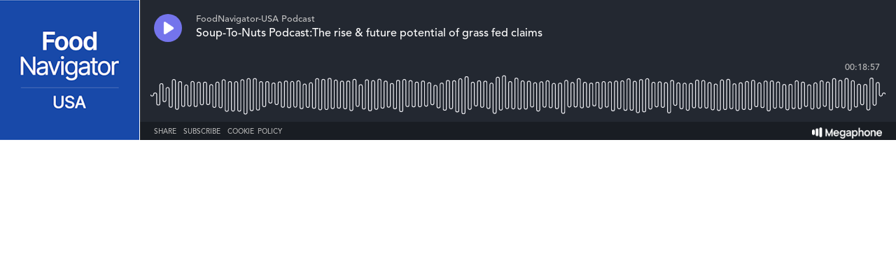

--- FILE ---
content_type: text/html; charset=utf-8
request_url: https://player.megaphone.fm/WRBM4039046934
body_size: 2426
content:
<!DOCTYPE html><html><head><title>Megaphone Player</title><link href="https://player-origin.megaphone.fm/services/oembed?url=https%3A%2F%2Fplayer.megaphone.fm%3Fe%3DWRBM4039046934" rel="alternate" title="Soup-To-Nuts Podcast:The rise &amp; future potential of grass fed claims oEmbed Profile" type="application/json+oembed" /><link rel="stylesheet" href="https://assets.megaphone.fm/assets/player-3cdff8c23c5efc2257699718ba8d5e18bab1311fc0eccb0ce192979e51c4f486.css" media="all" /><meta content="Soup-To-Nuts Podcast:The rise &amp; future potential of grass fed claims by FoodNavigator-USA Podcast" property="og:title" /><meta content="music.song" property="og:type" /><meta content="https://megaphone.imgix.net/podcasts/bda50116-9072-11ea-b6ea-37a3ba2a7676/image/e52883163e8f0c5dae1be74139a4c6eb.png?ixlib=rails-4.3.1&w=500&h=500" property="og:image" /><meta content="https://megaphone.imgix.net/podcasts/bda50116-9072-11ea-b6ea-37a3ba2a7676/image/e52883163e8f0c5dae1be74139a4c6eb.png?ixlib=rails-4.3.1&w=500&h=500" property="og:image:url" /><meta content="500" property="og:image:width" /><meta content="500" property="og:image:height" /><meta content="https://player-origin.megaphone.fm/WRBM4039046934" property="og:url" /><meta content="http://traffic.megaphone.fm/WRBM4039046934.mp3" property="og:audio" /><meta content="https://traffic.megaphone.fm/WRBM4039046934.mp3" property="og:audio:secure_url" /><meta content="audio/mpeg" property="og:audio:type" /><meta content="FoodNavigator-USA Podcast" property="og:audio:artist" /><meta content="Soup-To-Nuts Podcast:The rise &amp; future potential of grass fed claims" property="og:audio:title" /><meta content="Megaphone.fm" property="og:site_name" /><meta content="" property="og:description" /><meta content="player" property="twitter:card" /><meta content="@MegaphonePods" property="twitter:site" /><meta content="Soup-To-Nuts Podcast:The rise &amp; future potential of grass fed claims by FoodNavigator-USA Podcast" property="twitter:title" /><meta content="" property="twitter:description" /><meta content="https://megaphone.imgix.net/podcasts/bda50116-9072-11ea-b6ea-37a3ba2a7676/image/e52883163e8f0c5dae1be74139a4c6eb.png?ixlib=rails-4.3.1&w=500&h=500" property="twitter:image" /><meta content="https://player.megaphone.fm/WRBM4039046934" property="twitter:player" /><meta content="670" property="twitter:player:width" /><meta content="200" property="twitter:player:height" /><meta content="https://traffic.megaphone.fm/WRBM4039046934.mp3" property="twitter:player:stream" /><meta content="audio/mpeg" property="twitter:player:stream:content_type" /><script src="https://assets.megaphone.fm/packs/js/player-00dca2d40095b8cccab4.js"></script><script src="https://assets.megaphone.fm/packs/js/libraries/google_analytics-17f3cae6f9eac9a255b6.js"></script></head><body><div class="player-container  "><div class="player-art"><img src="https://megaphone.imgix.net/podcasts/bda50116-9072-11ea-b6ea-37a3ba2a7676/image/e52883163e8f0c5dae1be74139a4c6eb.png?ixlib=rails-4.3.1&w=200&h=200" /></div><div class="player"><div class="player__controls" id="controls"><div class="player__controls__play-btn" id="play"><img class="player__controls__play-btn__play-icon" src="https://megaphone.imgix.net/player/megaphone-play.png?ixlib=rails-4.3.1&w=50&h=50&dpr=2" /><img class="player__controls__play-btn__pause-icon" src="https://megaphone.imgix.net/player/megaphone-pause.png?ixlib=rails-4.3.1&w=50&h=50&dpr=2" /><div class="spin-loader" id="loader"></div></div></div><div class="player__episode-info" id="episode-info"><div class="player__episode-info__podcast-title">FoodNavigator-USA Podcast</div><div class="player__episode-info__episode-title">Soup-To-Nuts Podcast:The rise &amp; future potential of grass fed claims</div><div class="player__episode-info__episode-subtitle"></div></div><div class="player__timer" id="timer">00:00:00</div><div class="player__waveform-container" id="caddy"><div class="waveform" id="waveform"></div><div class="waveform waveform--scrubber" id="scrubber"></div><div class="waveform waveform--progress" id="progress"></div></div><div class="player__overlay-container" id="overlay-container"><div class="player__overlay-container__menu-bar"><div class="icon" id="share-toggle">Share</div><div class="icon" id="subscribe-toggle">Subscribe</div><div class="icon" id="cookie-toggle">Cookie Policy</div><a target="_blank" id="logo" href="https://megaphone.fm/"><img class="megaphone-icon" src="https://megaphone.imgix.net/player/megaphone-logo-updated.png?ixlib=rails-4.3.1&w=100&h=10&dpr=2" /></a></div><div class="subscriptions-tab" id="subscriptions-tab"><div class="subscriptions-tab__title">Subscribe to FoodNavigator-USA Podcast</div><div class="subscriptions-tab__subtitle">Keep up to date by subscribing to this podcast</div><a target="_blank" title="Subscribe via RSS" href="http://feeds.megaphone.fm/WRBM4424184742"><div class="btn-icon rss" id="rss">&#xe602;</div></a><a target="_blank" title="Subscribe via Apple Podcasts" href="https://itunes.apple.com/podcast/id8b28e210-c07e-11f0-a6e1-db4885850145"><div class="btn-icon itunes" id="itunes"></div></a><a target="_blank" title="Subscribe via Spotify" href="https://open.spotify.com/show/51gLQerPef3RlK9FIhHGHn"><div class="btn-icon spotify" id="spotify"></div></a><a target="_blank" title="Subscribe via Google Podcasts" href="https://www.google.com/podcasts?feed=aHR0cDovL3d3dy5mb29kbmF2aWdhdG9yLXVzYS5jb20vZmVlZC92aWV3LzIxMzEzMw"><div class="btn-icon google_podcasts" id="google_podcasts"></div></a></div><div class="sharing-tab" id="sharing-tab"><div class="sharing-tab__title">Share Soup-To-Nuts Podcast:The rise &amp; future potential of grass fed claims</div><div class="sharing-tab__subtitle">Share this episode with your friends</div><div class="sharing-tab__options"><a target="_blank" title="Share via Facebook" href="http://www.facebook.com/sharer.php?quote=%27Soup-To-Nuts+Podcast%3AThe+rise+%26+future+potential+of+grass+fed+claims%27+by+FoodNavigator-USA+Podcast&amp;u=https%3A%2F%2Fmegaphone.link%2FWRBM4039046934"><div class="btn-icon facebook"></div></a><a target="_blank" title="Share via Twitter" href="https://twitter.com/intent/tweet?text=%27Soup-To-Nuts+Podcast%3AThe+rise+%26+future+potential+of+grass+fed+claims%27+by+FoodNavigator-USA+Podcast&amp;url=https%3A%2F%2Fmegaphone.link%2FWRBM4039046934"><div class="btn-icon twitter"></div></a><div class="btn-icon embed" data-clipboard-text="https://megaphone.link/WRBM4039046934" id="embed"></div><a target="_blank" download="true" href="https://traffic.megaphone.fm/WRBM4039046934.mp3"><div class="btn-icon download"></div></a></div></div><div class="cookie-tab" id="cookie-tab"><div class="cookie-tab__title">Cookie Policy</div><div class="cookie-tab__subtitle">This player is hosted by <a href="https://megaphone.fm/" target="_blank">Megaphone</a>, a podcast publishing platform. By using Megaphone's player you are consenting to our use of cookies, which we use to improve user experience. Please refer to our <a href="https://megaphone.fm/terms/privacy" target="_blank">privacy policy</a> to learn more.</div></div></div></div></div><script nonce="EAYDB+Q462+vW+S0FrQqHQ==">var episode = {
  mediaUrl: "https://traffic.megaphone.fm/WRBM4039046934.mp3?source=player",
  duration: 1136.89,
  uid: "WRBM4039046934"
};

var options = {
  hideBranding: false
};

new Player(episode, options);

// don't break if adblocker blocks GA
if (typeof window.ga !== 'function') {
  window.ga = function() {}
}

window.ga('send', {
  hitType: 'event',
  eventCategory: 'Player',
  eventAction: 'load'
});

document.getElementById('subscriptions-tab').addEventListener('click', function(event) {
  var target = event.target;
  var id = target && target.id;
  switch (id) {
    case 'rss':
      window.ga('send', {
        hitType: 'event',
        eventCategory: 'Player',
        eventAction: 'subscribe.rss'
      });
      break;
    case 'itunes':
      window.ga('send', {
        hitType: 'event',
        eventCategory: 'Player',
        eventAction: 'subscribe.itunes'
      });
      break;
    case 'spotify':
      window.ga('send', {
        hitType: 'event',
        eventCategory: 'Player',
        eventAction: 'subscribe.spotify'
      });
      break;
  }
});</script><!-- Start of eXelate Tag -->
<img height="0" width="0" src="https://loadus.exelator.com/load/?p=928&g=22&j=0"/>
<!-- End of eXelate Tag -->
</body></html>